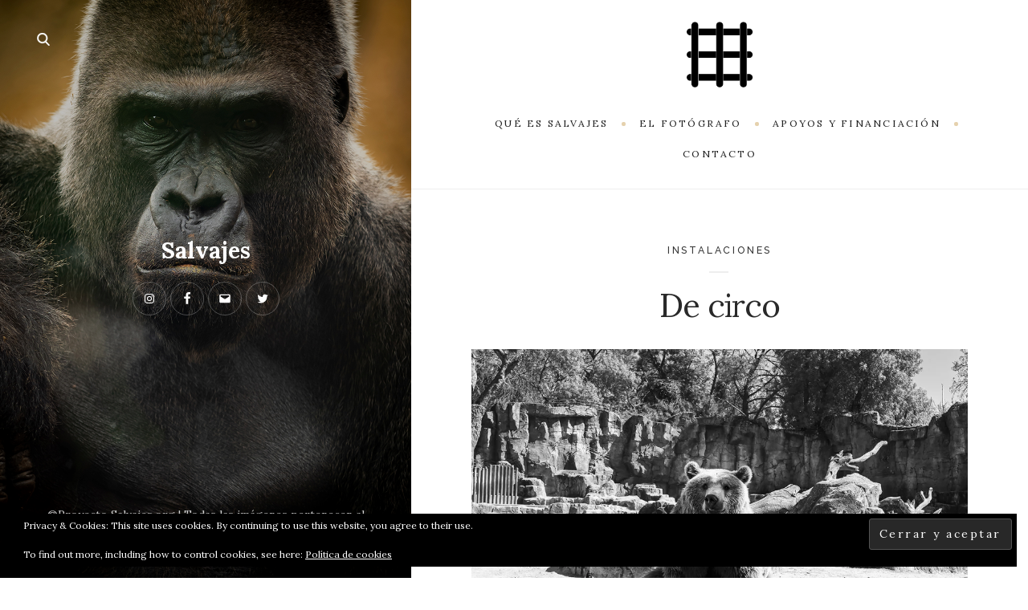

--- FILE ---
content_type: text/html; charset=UTF-8
request_url: https://www.salvajes.org/de-circo/
body_size: 15356
content:
<!DOCTYPE html>

<html lang="es">

<head>
	<meta charset="UTF-8">
	<meta name="viewport" content="width=device-width">
	<link rel="profile" href="http://gmpg.org/xfn/11">
	<link rel="pingback" href="https://www.salvajes.org/xmlrpc.php">
	<style id="jetpack-boost-critical-css">@media all{html{line-height:1.15;-webkit-text-size-adjust:100%}body{margin:0}main{display:block}h1{font-size:2em;margin:.67em 0}a{background-color:transparent}img{border-style:none}button,input{font-family:inherit;font-size:100%;line-height:1.15;margin:0}button,input{overflow:visible}button{text-transform:none}[type=submit],button{-webkit-appearance:button}[type=search]{-webkit-appearance:textfield;outline-offset:-2px}*{box-sizing:border-box}:after,:before{box-sizing:border-box}html{font-size:14px}body{color:#292929;background:#fff;line-height:1.8;font-size:1rem;font-family:Lora,Georgia,serif;height:100%;overflow:hidden;-webkit-font-smoothing:antialiased;-moz-osx-font-smoothing:grayscale}.preloader{position:fixed;top:0;bottom:0;left:0;right:0;background:#fff;z-index:1000;visibility:visible}.spinner{width:40px;height:40px;position:absolute;top:50%;left:50%;margin-top:-20px;margin-left:-20px}.double-bounce1,.double-bounce2{width:100%;height:100%;border-radius:50%;background-color:#c8ab77;opacity:.6;position:absolute;top:0;left:0}h1{color:#292929;text-rendering:optimizeLegibility}h1{font-size:2.375em;line-height:1.222222;letter-spacing:-.026315789em;margin:1.139721em 0 .379907em}p{margin:0 0 1.5em}ul{margin:0 0 1.8em 1.25em}ul{list-style:disc;padding:0}img{height:auto;max-width:100%;vertical-align:middle}.svg-icon{fill:currentColor;width:24px;height:24px}label{display:block;margin-bottom:.5em}button,input{background-color:#fafafa;border-radius:0;font-size:1rem;margin:0;max-width:100%;vertical-align:baseline}button,input{line-height:normal}input[type=search]{background-image:-webkit-linear-gradient(rgba(255,255,255,0),rgba(255,255,255,0));border:1px solid rgba(51,51,51,.08);color:#333;padding:1em}button,input[type=submit]{background-color:#cbb78f;border:none;color:#fff;font-family:Raleway,"Open Sans",sans-serif;text-transform:uppercase;letter-spacing:.178571em;font-size:.78571428rem;line-height:1.45454545;padding:1.36363636em 1.636363em 1.36363636em 1.772727em;vertical-align:top}input[type=search]{-webkit-appearance:textfield}input[type=search]::-webkit-search-cancel-button{-webkit-appearance:none}.search-form .search-wrap{position:relative}.search-form .search-field{display:block;width:100%;-webkit-appearance:none}.search-form .search-submit{position:absolute;top:50%;right:14px;margin-top:calc(1px - .875em);padding:0;background:0 0}.search-form .search-submit .svg-icon{fill:#b1b1b1;width:1.75em;height:1.75em}a{color:#333;text-decoration:none}.entry-content:after,.widget:after{content:"";display:table;clear:both}.sidebar{position:fixed;left:0;top:0;bottom:0;width:40%;background-color:#5f5f5f;background-size:cover;color:#ccc}.sidebar:before{display:none;content:"";background:#000;opacity:.5;position:absolute;top:0;left:0;right:0;bottom:0;z-index:1}.sidebar a{color:#fff}.sidebar-inner{position:relative;z-index:5;display:flex;flex-direction:column;height:100%;padding:8% 9%}.site-header{display:flex;flex-grow:1;flex-direction:column;align-items:center;justify-content:center}.site-header,.site-info{text-align:center;opacity:1;visibility:visible}.toggle-buttons{display:flex;align-items:center}.toggle-buttons .toggle{color:#fff}.toggle-buttons .search-toggle .svg-icon{width:16px;height:16px}.toggle-buttons .svg-icon{stroke:currentColor}.toggle{-moz-appearance:none;-webkit-appearance:none;color:inherit;font-family:inherit;position:relative;-webkit-touch-callout:none;text-align:inherit}button.toggle{background:0 0;border:none;box-shadow:none;border-radius:0;font-size:0;font-weight:400;letter-spacing:inherit;padding:0;text-transform:none}.top-nav ul{margin:0;padding:0;list-style:none}.site-identity{max-width:600px;width:100%;margin-left:auto;margin-right:auto}.site-identity>:last-child{margin:0}.site-title{font-size:2rem;line-height:1.35;font-weight:700;letter-spacing:0;margin:0 0 .357142em;color:#fff}.site-title+.social-menu-wrapper{margin:1.4285714em 0 0}.social-menu{list-style:none;margin:0;padding:0;display:flex;justify-content:center;margin:-5px 0 0-5px}.social-menu a{display:flex;justify-content:center;align-items:center;border:1px solid rgba(255,255,255,.25);margin:5px 0 0 5px;border-radius:100%;height:42px;width:42px}.social-menu .svg-icon{width:16px;height:16px;fill:#fff}.site-header>*,.site-info>*{margin-bottom:1.8em}.site-header>:last-child,.site-info>:last-child{margin-bottom:0}.top-nav{border-bottom:1px solid #eee;padding:1.75rem 5rem;background:#fff;text-transform:uppercase;letter-spacing:.181818em;font-size:.875em}.top-nav .nav-menu li{position:relative;margin:0}.top-nav .nav-menu{display:flex;justify-content:center;flex-wrap:wrap}.top-nav .nav-menu>li{display:flex;align-items:center}.top-nav .nav-menu>li>a{position:relative;display:inline-block;padding:.636363em 1.363636em;color:#222}.top-nav .nav-menu>li:after{content:"";display:block;width:5px;height:5px;background:#e5d1ad;border-radius:100%}.top-nav .nav-menu>:last-child:after{display:none}.top-nav-toggle{display:none}.top-nav .custom-logo-link img{max-width:7em}.has-secondary-logo .top-nav-header{display:flex}.site-content{background-color:#fff;margin-left:40%;overflow:hidden;word-wrap:break-word}.inner-box{padding:4.642857rem 5.357142rem}.content-area,.inner-box{border-bottom:1px solid #eee}.content-container{width:100%;max-width:750px;margin:0 auto}.entry-header{text-align:center;margin-bottom:2.142857em}.cat-links{position:relative;display:block;font-family:Raleway,"Open Sans",sans-serif;text-transform:uppercase;letter-spacing:.227272em;font-size:.875em;padding-bottom:1.2rem;margin-bottom:1.2rem}.cat-links:after{content:"";position:absolute;bottom:0;left:50%;width:2em;margin-left:-1.090909em;height:2px;background:#eee}.entry-title{font-size:2.875em;line-height:1.2;font-weight:400;margin:0 0 .35em;letter-spacing:-.0263157em}.post-thumbnail{display:block;margin-bottom:2.5em;text-align:center}.post-thumbnail img{display:block;margin:0 auto}.entry-content{font-size:1.1875em}.widget{margin:0 0 2.5em;line-height:1.7}.widget-area>:last-child{margin:0}.screen-reader-text{border:0;clip:rect(1px,1px,1px,1px);clip-path:inset(50%);height:1px;margin:-1px;overflow:hidden;padding:0;position:absolute!important;width:1px;word-wrap:normal!important}.search-modal{position:absolute;z-index:99;top:0;left:0;width:100%;height:100%;background-color:rgba(0,0,0,.5);display:flex;align-items:center;justify-content:center;visibility:hidden;opacity:0}.search-modal-inner{max-width:70%;width:100%}.search-modal .search-wrap{max-width:900px;width:100%;margin-left:auto;margin-right:auto}.search-modal .search-field{font-size:1.6em;border:none;border-bottom:1px solid rgba(255,255,255,.15);background-color:transparent;padding:.5em 0;color:#fff}.search-modal .search-field::placeholder{color:#aaa;font-style:italic}.search-modal .search-submit .svg-icon{fill:#bbb}.search-untoggle{display:flex;justify-content:center;align-items:center;position:absolute;top:40px;right:50px;font-size:1em;width:2.6em;height:2.6em;border:1px solid rgba(255,255,255,.2);border-radius:100%}.search-untoggle .svg-icon{width:1.2em;height:1.2em;fill:#bbb}@media (min-width:1600px){html{font-size:16px}.toggle-buttons .search-toggle .svg-icon{width:19px;height:19px}.social-menu a{height:48px;width:48px}.social-menu .svg-icon{width:18px;height:18px}.inner-box{padding-top:5.5rem;padding-bottom:5.5rem}}@media (min-width:1920px){html{font-size:17px}.social-menu a{height:51px;width:51px}.social-menu .svg-icon{width:20px;height:20px}.content-container{max-width:800px}.top-nav .nav-menu li{font-size:.82352941rem}}@media (min-width:2500px){html{font-size:22px}.site-identity{max-width:800px}.social-menu a{height:66px;width:66px}.social-menu .svg-icon{width:24px;height:24px}.content-container{max-width:1050px}.top-nav .nav-menu>li>a:after{right:-3px;margin-top:-3px;width:6px;height:6px}}@media (min-width:1200px) and (max-width:1599px){.content-container{max-width:670px}}@media (min-width:992px) and (max-width:1199px){html{font-size:14px}.social-menu a{height:36px;width:36px}.social-menu .svg-icon{width:14px;height:14px}.top-nav .nav-menu>li>a:after{right:-2px;margin-top:-2px;width:4px;height:4px}.content-container{max-width:570px}}@media (min-width:992px){.top-nav .nav-menu{display:flex!important}.secondary-logo-center .top-nav-header{justify-content:center}.secondary-logo-center .custom-logo-link img{margin-bottom:2em}.sticky-nav .top-nav{position:fixed;top:0;left:40%;right:0;z-index:20}.sticky-nav .site-content{padding-top:5.928571em}}@media (max-width:991px){.site{overflow:hidden}.wrapper{position:relative;z-index:10}.sidebar{position:relative;top:0;width:100%}.sidebar-inner{display:block;height:auto;padding:5% 7%}.site-header{display:block;margin:3em 0}.top-nav-toggle{display:flex;justify-content:center;color:#333;text-align:center}.top-nav-toggle .top-nav-toggle-inner{display:flex;align-items:center}.top-nav-toggle .svg-icon{width:1.2em;height:1.2em;margin-left:2px}.top-nav{padding:0;border:none}.top-nav-header{border-bottom:1px solid #eee;padding:2em}.secondary-logo-center .top-nav-header{align-items:center;flex-direction:column}.top-nav .nav-menu{position:static;background:#fff;text-align:left;z-index:50;box-shadow:0 2px 1px 0 rgba(0,0,0,.08);display:none}.top-nav .nav-menu li{border-bottom:1px solid #eee}.top-nav .nav-menu li:last-child{border-bottom:none}.top-nav .nav-menu>li>a{display:block;padding:1.363636em 2.727272em;color:#333}.top-nav .nav-menu a>span{position:relative;padding-left:15px}.top-nav .nav-menu a>span:before{content:"";position:absolute;left:0;top:50%;margin-top:-2px;width:4px;height:4px;background:#ddd;border-radius:100%}.top-nav .nav-menu>li{display:block}.top-nav .nav-menu>li:after{display:none}.sticky-nav .site-content{padding-top:0!important}.site-content{margin-left:0}.secondary-logo-center .custom-logo-link img{margin-bottom:2em}.secondary-logo-center .top-nav-toggle{width:100%}}@media (max-width:767px){html{font-size:14px}.search-untoggle{top:20px;right:30px}}@media (max-width:480px){.inner-box{padding-left:3rem;padding-right:3rem}}}@media all{@charset "UTF-8";.widget_eu_cookie_law_widget{border:none;bottom:1em;left:1em;margin:0;padding:0;position:fixed;right:1em;width:auto;z-index:50001}#eu-cookie-law{background-color:#fff;border:1px solid #dedede;color:#2e4467;font-size:12px;line-height:1.5;overflow:hidden;padding:6px 6px 6px 15px;position:relative}#eu-cookie-law a{color:inherit;text-decoration:underline}#eu-cookie-law.negative{background-color:#000;border:none;color:#fff}#eu-cookie-law form{margin-bottom:0;position:static}#eu-cookie-law input{background:#f3f3f3;border:1px solid #dedede;border-radius:4px;-moz-border-radius:3px;-webkit-border-radius:3px;color:#2e4453;display:inline;float:right;font-family:inherit;font-size:14px;font-weight:inherit;line-height:inherit;margin:0 0 0 5%;padding:8px 12px;position:static;text-transform:none}#eu-cookie-law.negative input{background:#282828;border-color:#535353;color:#fff}@media (max-width:600px){#eu-cookie-law{padding-bottom:55px}#eu-cookie-law input.accept{bottom:8px;position:absolute;right:8px}}.screen-reader-text{clip:rect(1px,1px,1px,1px);word-wrap:normal!important;border:0;-webkit-clip-path:inset(50%);clip-path:inset(50%);height:1px;margin:-1px;overflow:hidden;padding:0;position:absolute!important;width:1px}}@media all{@charset "UTF-8";ul{box-sizing:border-box}.screen-reader-text{clip:rect(1px,1px,1px,1px);word-wrap:normal!important;border:0;-webkit-clip-path:inset(50%);clip-path:inset(50%);height:1px;margin:-1px;overflow:hidden;padding:0;position:absolute;width:1px}}</style><meta name='robots' content='index, follow, max-image-preview:large, max-snippet:-1, max-video-preview:-1' />
	<style>img:is([sizes="auto" i], [sizes^="auto," i]) { contain-intrinsic-size: 3000px 1500px }</style>
	<!-- Jetpack Site Verification Tags -->
<meta name="google-site-verification" content="xcC3aPR4QxbplXJgSiXnfVPed1Ye45TTonVH3_zz3wY" />

	<!-- This site is optimized with the Yoast SEO plugin v26.8 - https://yoast.com/product/yoast-seo-wordpress/ -->
	<title>De circo - Salvajes</title>
	<link rel="canonical" href="https://www.salvajes.org/de-circo/" />
	<meta property="og:locale" content="es_ES" />
	<meta property="og:type" content="article" />
	<meta property="og:title" content="De circo - Salvajes" />
	<meta property="og:description" content="Apenas quedan un par de ejemplares de oso pardo en el zoológico de Madrid. Ambos sobreviven en unas instalaciones obsoletas desde hace muchos años, construidas..." />
	<meta property="og:url" content="https://www.salvajes.org/de-circo/" />
	<meta property="og:site_name" content="Salvajes" />
	<meta property="article:published_time" content="2023-07-06T10:03:07+00:00" />
	<meta property="article:modified_time" content="2023-07-06T10:03:09+00:00" />
	<meta property="og:image" content="https://www.salvajes.org/wp-content/uploads/2023/07/1990316.jpg" />
	<meta property="og:image:width" content="1280" />
	<meta property="og:image:height" content="961" />
	<meta property="og:image:type" content="image/jpeg" />
	<meta name="author" content="admin" />
	<meta name="twitter:card" content="summary_large_image" />
	<meta name="twitter:label1" content="Escrito por" />
	<meta name="twitter:data1" content="admin" />
	<meta name="twitter:label2" content="Tiempo de lectura" />
	<meta name="twitter:data2" content="1 minuto" />
	<script type="application/ld+json" class="yoast-schema-graph">{"@context":"https://schema.org","@graph":[{"@type":"Article","@id":"https://www.salvajes.org/de-circo/#article","isPartOf":{"@id":"https://www.salvajes.org/de-circo/"},"author":{"name":"admin","@id":"https://www.salvajes.org/#/schema/person/a2447b39ff819b4e22223719b69ffaa4"},"headline":"De circo","datePublished":"2023-07-06T10:03:07+00:00","dateModified":"2023-07-06T10:03:09+00:00","mainEntityOfPage":{"@id":"https://www.salvajes.org/de-circo/"},"wordCount":124,"publisher":{"@id":"https://www.salvajes.org/#/schema/person/a2447b39ff819b4e22223719b69ffaa4"},"image":{"@id":"https://www.salvajes.org/de-circo/#primaryimage"},"thumbnailUrl":"https://i0.wp.com/www.salvajes.org/wp-content/uploads/2023/07/1990316.jpg?fit=1280%2C961&ssl=1","articleSection":["Instalaciones"],"inLanguage":"es"},{"@type":"WebPage","@id":"https://www.salvajes.org/de-circo/","url":"https://www.salvajes.org/de-circo/","name":"De circo - Salvajes","isPartOf":{"@id":"https://www.salvajes.org/#website"},"primaryImageOfPage":{"@id":"https://www.salvajes.org/de-circo/#primaryimage"},"image":{"@id":"https://www.salvajes.org/de-circo/#primaryimage"},"thumbnailUrl":"https://i0.wp.com/www.salvajes.org/wp-content/uploads/2023/07/1990316.jpg?fit=1280%2C961&ssl=1","datePublished":"2023-07-06T10:03:07+00:00","dateModified":"2023-07-06T10:03:09+00:00","breadcrumb":{"@id":"https://www.salvajes.org/de-circo/#breadcrumb"},"inLanguage":"es","potentialAction":[{"@type":"ReadAction","target":["https://www.salvajes.org/de-circo/"]}]},{"@type":"ImageObject","inLanguage":"es","@id":"https://www.salvajes.org/de-circo/#primaryimage","url":"https://i0.wp.com/www.salvajes.org/wp-content/uploads/2023/07/1990316.jpg?fit=1280%2C961&ssl=1","contentUrl":"https://i0.wp.com/www.salvajes.org/wp-content/uploads/2023/07/1990316.jpg?fit=1280%2C961&ssl=1","width":1280,"height":961},{"@type":"BreadcrumbList","@id":"https://www.salvajes.org/de-circo/#breadcrumb","itemListElement":[{"@type":"ListItem","position":1,"name":"Portada","item":"https://www.salvajes.org/"},{"@type":"ListItem","position":2,"name":"De circo"}]},{"@type":"WebSite","@id":"https://www.salvajes.org/#website","url":"https://www.salvajes.org/","name":"Salvajes","description":"El lado equivocado de la reja","publisher":{"@id":"https://www.salvajes.org/#/schema/person/a2447b39ff819b4e22223719b69ffaa4"},"potentialAction":[{"@type":"SearchAction","target":{"@type":"EntryPoint","urlTemplate":"https://www.salvajes.org/?s={search_term_string}"},"query-input":{"@type":"PropertyValueSpecification","valueRequired":true,"valueName":"search_term_string"}}],"inLanguage":"es"},{"@type":["Person","Organization"],"@id":"https://www.salvajes.org/#/schema/person/a2447b39ff819b4e22223719b69ffaa4","name":"admin","image":{"@type":"ImageObject","inLanguage":"es","@id":"https://www.salvajes.org/#/schema/person/image/","url":"https://i0.wp.com/www.salvajes.org/wp-content/uploads/2023/06/cropped-logo.png?fit=1013%2C1021&ssl=1","contentUrl":"https://i0.wp.com/www.salvajes.org/wp-content/uploads/2023/06/cropped-logo.png?fit=1013%2C1021&ssl=1","width":1013,"height":1021,"caption":"admin"},"logo":{"@id":"https://www.salvajes.org/#/schema/person/image/"},"sameAs":["https://www.salvajes.org"],"url":"https://www.salvajes.org/author/admin/"}]}</script>
	<!-- / Yoast SEO plugin. -->


<link rel='dns-prefetch' href='//stats.wp.com' />
<link rel='dns-prefetch' href='//fonts.googleapis.com' />
<link rel='preconnect' href='//i0.wp.com' />
<link rel='preconnect' href='//c0.wp.com' />
<link rel="alternate" type="application/rss+xml" title="Salvajes &raquo; Feed" href="https://www.salvajes.org/feed/" />
<link rel="alternate" type="application/rss+xml" title="Salvajes &raquo; Feed de los comentarios" href="https://www.salvajes.org/comments/feed/" />
<script type="text/javascript">
/* <![CDATA[ */
window._wpemojiSettings = {"baseUrl":"https:\/\/s.w.org\/images\/core\/emoji\/15.0.3\/72x72\/","ext":".png","svgUrl":"https:\/\/s.w.org\/images\/core\/emoji\/15.0.3\/svg\/","svgExt":".svg","source":{"concatemoji":"https:\/\/www.salvajes.org\/wp-includes\/js\/wp-emoji-release.min.js?ver=6.7.4"}};
/*! This file is auto-generated */
!function(i,n){var o,s,e;function c(e){try{var t={supportTests:e,timestamp:(new Date).valueOf()};sessionStorage.setItem(o,JSON.stringify(t))}catch(e){}}function p(e,t,n){e.clearRect(0,0,e.canvas.width,e.canvas.height),e.fillText(t,0,0);var t=new Uint32Array(e.getImageData(0,0,e.canvas.width,e.canvas.height).data),r=(e.clearRect(0,0,e.canvas.width,e.canvas.height),e.fillText(n,0,0),new Uint32Array(e.getImageData(0,0,e.canvas.width,e.canvas.height).data));return t.every(function(e,t){return e===r[t]})}function u(e,t,n){switch(t){case"flag":return n(e,"\ud83c\udff3\ufe0f\u200d\u26a7\ufe0f","\ud83c\udff3\ufe0f\u200b\u26a7\ufe0f")?!1:!n(e,"\ud83c\uddfa\ud83c\uddf3","\ud83c\uddfa\u200b\ud83c\uddf3")&&!n(e,"\ud83c\udff4\udb40\udc67\udb40\udc62\udb40\udc65\udb40\udc6e\udb40\udc67\udb40\udc7f","\ud83c\udff4\u200b\udb40\udc67\u200b\udb40\udc62\u200b\udb40\udc65\u200b\udb40\udc6e\u200b\udb40\udc67\u200b\udb40\udc7f");case"emoji":return!n(e,"\ud83d\udc26\u200d\u2b1b","\ud83d\udc26\u200b\u2b1b")}return!1}function f(e,t,n){var r="undefined"!=typeof WorkerGlobalScope&&self instanceof WorkerGlobalScope?new OffscreenCanvas(300,150):i.createElement("canvas"),a=r.getContext("2d",{willReadFrequently:!0}),o=(a.textBaseline="top",a.font="600 32px Arial",{});return e.forEach(function(e){o[e]=t(a,e,n)}),o}function t(e){var t=i.createElement("script");t.src=e,t.defer=!0,i.head.appendChild(t)}"undefined"!=typeof Promise&&(o="wpEmojiSettingsSupports",s=["flag","emoji"],n.supports={everything:!0,everythingExceptFlag:!0},e=new Promise(function(e){i.addEventListener("DOMContentLoaded",e,{once:!0})}),new Promise(function(t){var n=function(){try{var e=JSON.parse(sessionStorage.getItem(o));if("object"==typeof e&&"number"==typeof e.timestamp&&(new Date).valueOf()<e.timestamp+604800&&"object"==typeof e.supportTests)return e.supportTests}catch(e){}return null}();if(!n){if("undefined"!=typeof Worker&&"undefined"!=typeof OffscreenCanvas&&"undefined"!=typeof URL&&URL.createObjectURL&&"undefined"!=typeof Blob)try{var e="postMessage("+f.toString()+"("+[JSON.stringify(s),u.toString(),p.toString()].join(",")+"));",r=new Blob([e],{type:"text/javascript"}),a=new Worker(URL.createObjectURL(r),{name:"wpTestEmojiSupports"});return void(a.onmessage=function(e){c(n=e.data),a.terminate(),t(n)})}catch(e){}c(n=f(s,u,p))}t(n)}).then(function(e){for(var t in e)n.supports[t]=e[t],n.supports.everything=n.supports.everything&&n.supports[t],"flag"!==t&&(n.supports.everythingExceptFlag=n.supports.everythingExceptFlag&&n.supports[t]);n.supports.everythingExceptFlag=n.supports.everythingExceptFlag&&!n.supports.flag,n.DOMReady=!1,n.readyCallback=function(){n.DOMReady=!0}}).then(function(){return e}).then(function(){var e;n.supports.everything||(n.readyCallback(),(e=n.source||{}).concatemoji?t(e.concatemoji):e.wpemoji&&e.twemoji&&(t(e.twemoji),t(e.wpemoji)))}))}((window,document),window._wpemojiSettings);
/* ]]> */
</script>
<noscript><link rel='stylesheet' id='sbi_styles-css' href='https://www.salvajes.org/wp-content/plugins/instagram-feed/css/sbi-styles.min.css?ver=6.10.0' type='text/css' media='all' />
</noscript><link data-media="all" onload="this.media=this.dataset.media; delete this.dataset.media; this.removeAttribute( &#039;onload&#039; );" rel='stylesheet' id='sbi_styles-css' href='https://www.salvajes.org/wp-content/plugins/instagram-feed/css/sbi-styles.min.css?ver=6.10.0' type='text/css' media="not all" />
<style id='wp-emoji-styles-inline-css' type='text/css'>

	img.wp-smiley, img.emoji {
		display: inline !important;
		border: none !important;
		box-shadow: none !important;
		height: 1em !important;
		width: 1em !important;
		margin: 0 0.07em !important;
		vertical-align: -0.1em !important;
		background: none !important;
		padding: 0 !important;
	}
</style>
<noscript><link rel='stylesheet' id='wp-block-library-css' href='https://c0.wp.com/c/6.7.4/wp-includes/css/dist/block-library/style.min.css' type='text/css' media='all' />
</noscript><link data-media="all" onload="this.media=this.dataset.media; delete this.dataset.media; this.removeAttribute( &#039;onload&#039; );" rel='stylesheet' id='wp-block-library-css' href='https://c0.wp.com/c/6.7.4/wp-includes/css/dist/block-library/style.min.css' type='text/css' media="not all" />
<style id='wp-block-library-theme-inline-css' type='text/css'>
.wp-block-audio :where(figcaption){color:#555;font-size:13px;text-align:center}.is-dark-theme .wp-block-audio :where(figcaption){color:#ffffffa6}.wp-block-audio{margin:0 0 1em}.wp-block-code{border:1px solid #ccc;border-radius:4px;font-family:Menlo,Consolas,monaco,monospace;padding:.8em 1em}.wp-block-embed :where(figcaption){color:#555;font-size:13px;text-align:center}.is-dark-theme .wp-block-embed :where(figcaption){color:#ffffffa6}.wp-block-embed{margin:0 0 1em}.blocks-gallery-caption{color:#555;font-size:13px;text-align:center}.is-dark-theme .blocks-gallery-caption{color:#ffffffa6}:root :where(.wp-block-image figcaption){color:#555;font-size:13px;text-align:center}.is-dark-theme :root :where(.wp-block-image figcaption){color:#ffffffa6}.wp-block-image{margin:0 0 1em}.wp-block-pullquote{border-bottom:4px solid;border-top:4px solid;color:currentColor;margin-bottom:1.75em}.wp-block-pullquote cite,.wp-block-pullquote footer,.wp-block-pullquote__citation{color:currentColor;font-size:.8125em;font-style:normal;text-transform:uppercase}.wp-block-quote{border-left:.25em solid;margin:0 0 1.75em;padding-left:1em}.wp-block-quote cite,.wp-block-quote footer{color:currentColor;font-size:.8125em;font-style:normal;position:relative}.wp-block-quote:where(.has-text-align-right){border-left:none;border-right:.25em solid;padding-left:0;padding-right:1em}.wp-block-quote:where(.has-text-align-center){border:none;padding-left:0}.wp-block-quote.is-large,.wp-block-quote.is-style-large,.wp-block-quote:where(.is-style-plain){border:none}.wp-block-search .wp-block-search__label{font-weight:700}.wp-block-search__button{border:1px solid #ccc;padding:.375em .625em}:where(.wp-block-group.has-background){padding:1.25em 2.375em}.wp-block-separator.has-css-opacity{opacity:.4}.wp-block-separator{border:none;border-bottom:2px solid;margin-left:auto;margin-right:auto}.wp-block-separator.has-alpha-channel-opacity{opacity:1}.wp-block-separator:not(.is-style-wide):not(.is-style-dots){width:100px}.wp-block-separator.has-background:not(.is-style-dots){border-bottom:none;height:1px}.wp-block-separator.has-background:not(.is-style-wide):not(.is-style-dots){height:2px}.wp-block-table{margin:0 0 1em}.wp-block-table td,.wp-block-table th{word-break:normal}.wp-block-table :where(figcaption){color:#555;font-size:13px;text-align:center}.is-dark-theme .wp-block-table :where(figcaption){color:#ffffffa6}.wp-block-video :where(figcaption){color:#555;font-size:13px;text-align:center}.is-dark-theme .wp-block-video :where(figcaption){color:#ffffffa6}.wp-block-video{margin:0 0 1em}:root :where(.wp-block-template-part.has-background){margin-bottom:0;margin-top:0;padding:1.25em 2.375em}
</style>
<noscript><link rel='stylesheet' id='mediaelement-css' href='https://c0.wp.com/c/6.7.4/wp-includes/js/mediaelement/mediaelementplayer-legacy.min.css' type='text/css' media='all' />
</noscript><link data-media="all" onload="this.media=this.dataset.media; delete this.dataset.media; this.removeAttribute( &#039;onload&#039; );" rel='stylesheet' id='mediaelement-css' href='https://c0.wp.com/c/6.7.4/wp-includes/js/mediaelement/mediaelementplayer-legacy.min.css' type='text/css' media="not all" />
<noscript><link rel='stylesheet' id='wp-mediaelement-css' href='https://c0.wp.com/c/6.7.4/wp-includes/js/mediaelement/wp-mediaelement.min.css' type='text/css' media='all' />
</noscript><link data-media="all" onload="this.media=this.dataset.media; delete this.dataset.media; this.removeAttribute( &#039;onload&#039; );" rel='stylesheet' id='wp-mediaelement-css' href='https://c0.wp.com/c/6.7.4/wp-includes/js/mediaelement/wp-mediaelement.min.css' type='text/css' media="not all" />
<style id='jetpack-sharing-buttons-style-inline-css' type='text/css'>
.jetpack-sharing-buttons__services-list{display:flex;flex-direction:row;flex-wrap:wrap;gap:0;list-style-type:none;margin:5px;padding:0}.jetpack-sharing-buttons__services-list.has-small-icon-size{font-size:12px}.jetpack-sharing-buttons__services-list.has-normal-icon-size{font-size:16px}.jetpack-sharing-buttons__services-list.has-large-icon-size{font-size:24px}.jetpack-sharing-buttons__services-list.has-huge-icon-size{font-size:36px}@media print{.jetpack-sharing-buttons__services-list{display:none!important}}.editor-styles-wrapper .wp-block-jetpack-sharing-buttons{gap:0;padding-inline-start:0}ul.jetpack-sharing-buttons__services-list.has-background{padding:1.25em 2.375em}
</style>
<style id='classic-theme-styles-inline-css' type='text/css'>
/*! This file is auto-generated */
.wp-block-button__link{color:#fff;background-color:#32373c;border-radius:9999px;box-shadow:none;text-decoration:none;padding:calc(.667em + 2px) calc(1.333em + 2px);font-size:1.125em}.wp-block-file__button{background:#32373c;color:#fff;text-decoration:none}
</style>
<style id='global-styles-inline-css' type='text/css'>
:root{--wp--preset--aspect-ratio--square: 1;--wp--preset--aspect-ratio--4-3: 4/3;--wp--preset--aspect-ratio--3-4: 3/4;--wp--preset--aspect-ratio--3-2: 3/2;--wp--preset--aspect-ratio--2-3: 2/3;--wp--preset--aspect-ratio--16-9: 16/9;--wp--preset--aspect-ratio--9-16: 9/16;--wp--preset--color--black: #000000;--wp--preset--color--cyan-bluish-gray: #abb8c3;--wp--preset--color--white: #fff;--wp--preset--color--pale-pink: #f78da7;--wp--preset--color--vivid-red: #cf2e2e;--wp--preset--color--luminous-vivid-orange: #ff6900;--wp--preset--color--luminous-vivid-amber: #fcb900;--wp--preset--color--light-green-cyan: #7bdcb5;--wp--preset--color--vivid-green-cyan: #00d084;--wp--preset--color--pale-cyan-blue: #8ed1fc;--wp--preset--color--vivid-cyan-blue: #0693e3;--wp--preset--color--vivid-purple: #9b51e0;--wp--preset--color--brown: #cbb78f;--wp--preset--color--dark: #4a4a4a;--wp--preset--color--light-gray: #f5f5f5;--wp--preset--gradient--vivid-cyan-blue-to-vivid-purple: linear-gradient(135deg,rgba(6,147,227,1) 0%,rgb(155,81,224) 100%);--wp--preset--gradient--light-green-cyan-to-vivid-green-cyan: linear-gradient(135deg,rgb(122,220,180) 0%,rgb(0,208,130) 100%);--wp--preset--gradient--luminous-vivid-amber-to-luminous-vivid-orange: linear-gradient(135deg,rgba(252,185,0,1) 0%,rgba(255,105,0,1) 100%);--wp--preset--gradient--luminous-vivid-orange-to-vivid-red: linear-gradient(135deg,rgba(255,105,0,1) 0%,rgb(207,46,46) 100%);--wp--preset--gradient--very-light-gray-to-cyan-bluish-gray: linear-gradient(135deg,rgb(238,238,238) 0%,rgb(169,184,195) 100%);--wp--preset--gradient--cool-to-warm-spectrum: linear-gradient(135deg,rgb(74,234,220) 0%,rgb(151,120,209) 20%,rgb(207,42,186) 40%,rgb(238,44,130) 60%,rgb(251,105,98) 80%,rgb(254,248,76) 100%);--wp--preset--gradient--blush-light-purple: linear-gradient(135deg,rgb(255,206,236) 0%,rgb(152,150,240) 100%);--wp--preset--gradient--blush-bordeaux: linear-gradient(135deg,rgb(254,205,165) 0%,rgb(254,45,45) 50%,rgb(107,0,62) 100%);--wp--preset--gradient--luminous-dusk: linear-gradient(135deg,rgb(255,203,112) 0%,rgb(199,81,192) 50%,rgb(65,88,208) 100%);--wp--preset--gradient--pale-ocean: linear-gradient(135deg,rgb(255,245,203) 0%,rgb(182,227,212) 50%,rgb(51,167,181) 100%);--wp--preset--gradient--electric-grass: linear-gradient(135deg,rgb(202,248,128) 0%,rgb(113,206,126) 100%);--wp--preset--gradient--midnight: linear-gradient(135deg,rgb(2,3,129) 0%,rgb(40,116,252) 100%);--wp--preset--font-size--small: 13px;--wp--preset--font-size--medium: 20px;--wp--preset--font-size--large: 36px;--wp--preset--font-size--x-large: 42px;--wp--preset--spacing--20: 0.44rem;--wp--preset--spacing--30: 0.67rem;--wp--preset--spacing--40: 1rem;--wp--preset--spacing--50: 1.5rem;--wp--preset--spacing--60: 2.25rem;--wp--preset--spacing--70: 3.38rem;--wp--preset--spacing--80: 5.06rem;--wp--preset--shadow--natural: 6px 6px 9px rgba(0, 0, 0, 0.2);--wp--preset--shadow--deep: 12px 12px 50px rgba(0, 0, 0, 0.4);--wp--preset--shadow--sharp: 6px 6px 0px rgba(0, 0, 0, 0.2);--wp--preset--shadow--outlined: 6px 6px 0px -3px rgba(255, 255, 255, 1), 6px 6px rgba(0, 0, 0, 1);--wp--preset--shadow--crisp: 6px 6px 0px rgba(0, 0, 0, 1);}:where(.is-layout-flex){gap: 0.5em;}:where(.is-layout-grid){gap: 0.5em;}body .is-layout-flex{display: flex;}.is-layout-flex{flex-wrap: wrap;align-items: center;}.is-layout-flex > :is(*, div){margin: 0;}body .is-layout-grid{display: grid;}.is-layout-grid > :is(*, div){margin: 0;}:where(.wp-block-columns.is-layout-flex){gap: 2em;}:where(.wp-block-columns.is-layout-grid){gap: 2em;}:where(.wp-block-post-template.is-layout-flex){gap: 1.25em;}:where(.wp-block-post-template.is-layout-grid){gap: 1.25em;}.has-black-color{color: var(--wp--preset--color--black) !important;}.has-cyan-bluish-gray-color{color: var(--wp--preset--color--cyan-bluish-gray) !important;}.has-white-color{color: var(--wp--preset--color--white) !important;}.has-pale-pink-color{color: var(--wp--preset--color--pale-pink) !important;}.has-vivid-red-color{color: var(--wp--preset--color--vivid-red) !important;}.has-luminous-vivid-orange-color{color: var(--wp--preset--color--luminous-vivid-orange) !important;}.has-luminous-vivid-amber-color{color: var(--wp--preset--color--luminous-vivid-amber) !important;}.has-light-green-cyan-color{color: var(--wp--preset--color--light-green-cyan) !important;}.has-vivid-green-cyan-color{color: var(--wp--preset--color--vivid-green-cyan) !important;}.has-pale-cyan-blue-color{color: var(--wp--preset--color--pale-cyan-blue) !important;}.has-vivid-cyan-blue-color{color: var(--wp--preset--color--vivid-cyan-blue) !important;}.has-vivid-purple-color{color: var(--wp--preset--color--vivid-purple) !important;}.has-black-background-color{background-color: var(--wp--preset--color--black) !important;}.has-cyan-bluish-gray-background-color{background-color: var(--wp--preset--color--cyan-bluish-gray) !important;}.has-white-background-color{background-color: var(--wp--preset--color--white) !important;}.has-pale-pink-background-color{background-color: var(--wp--preset--color--pale-pink) !important;}.has-vivid-red-background-color{background-color: var(--wp--preset--color--vivid-red) !important;}.has-luminous-vivid-orange-background-color{background-color: var(--wp--preset--color--luminous-vivid-orange) !important;}.has-luminous-vivid-amber-background-color{background-color: var(--wp--preset--color--luminous-vivid-amber) !important;}.has-light-green-cyan-background-color{background-color: var(--wp--preset--color--light-green-cyan) !important;}.has-vivid-green-cyan-background-color{background-color: var(--wp--preset--color--vivid-green-cyan) !important;}.has-pale-cyan-blue-background-color{background-color: var(--wp--preset--color--pale-cyan-blue) !important;}.has-vivid-cyan-blue-background-color{background-color: var(--wp--preset--color--vivid-cyan-blue) !important;}.has-vivid-purple-background-color{background-color: var(--wp--preset--color--vivid-purple) !important;}.has-black-border-color{border-color: var(--wp--preset--color--black) !important;}.has-cyan-bluish-gray-border-color{border-color: var(--wp--preset--color--cyan-bluish-gray) !important;}.has-white-border-color{border-color: var(--wp--preset--color--white) !important;}.has-pale-pink-border-color{border-color: var(--wp--preset--color--pale-pink) !important;}.has-vivid-red-border-color{border-color: var(--wp--preset--color--vivid-red) !important;}.has-luminous-vivid-orange-border-color{border-color: var(--wp--preset--color--luminous-vivid-orange) !important;}.has-luminous-vivid-amber-border-color{border-color: var(--wp--preset--color--luminous-vivid-amber) !important;}.has-light-green-cyan-border-color{border-color: var(--wp--preset--color--light-green-cyan) !important;}.has-vivid-green-cyan-border-color{border-color: var(--wp--preset--color--vivid-green-cyan) !important;}.has-pale-cyan-blue-border-color{border-color: var(--wp--preset--color--pale-cyan-blue) !important;}.has-vivid-cyan-blue-border-color{border-color: var(--wp--preset--color--vivid-cyan-blue) !important;}.has-vivid-purple-border-color{border-color: var(--wp--preset--color--vivid-purple) !important;}.has-vivid-cyan-blue-to-vivid-purple-gradient-background{background: var(--wp--preset--gradient--vivid-cyan-blue-to-vivid-purple) !important;}.has-light-green-cyan-to-vivid-green-cyan-gradient-background{background: var(--wp--preset--gradient--light-green-cyan-to-vivid-green-cyan) !important;}.has-luminous-vivid-amber-to-luminous-vivid-orange-gradient-background{background: var(--wp--preset--gradient--luminous-vivid-amber-to-luminous-vivid-orange) !important;}.has-luminous-vivid-orange-to-vivid-red-gradient-background{background: var(--wp--preset--gradient--luminous-vivid-orange-to-vivid-red) !important;}.has-very-light-gray-to-cyan-bluish-gray-gradient-background{background: var(--wp--preset--gradient--very-light-gray-to-cyan-bluish-gray) !important;}.has-cool-to-warm-spectrum-gradient-background{background: var(--wp--preset--gradient--cool-to-warm-spectrum) !important;}.has-blush-light-purple-gradient-background{background: var(--wp--preset--gradient--blush-light-purple) !important;}.has-blush-bordeaux-gradient-background{background: var(--wp--preset--gradient--blush-bordeaux) !important;}.has-luminous-dusk-gradient-background{background: var(--wp--preset--gradient--luminous-dusk) !important;}.has-pale-ocean-gradient-background{background: var(--wp--preset--gradient--pale-ocean) !important;}.has-electric-grass-gradient-background{background: var(--wp--preset--gradient--electric-grass) !important;}.has-midnight-gradient-background{background: var(--wp--preset--gradient--midnight) !important;}.has-small-font-size{font-size: var(--wp--preset--font-size--small) !important;}.has-medium-font-size{font-size: var(--wp--preset--font-size--medium) !important;}.has-large-font-size{font-size: var(--wp--preset--font-size--large) !important;}.has-x-large-font-size{font-size: var(--wp--preset--font-size--x-large) !important;}
:where(.wp-block-post-template.is-layout-flex){gap: 1.25em;}:where(.wp-block-post-template.is-layout-grid){gap: 1.25em;}
:where(.wp-block-columns.is-layout-flex){gap: 2em;}:where(.wp-block-columns.is-layout-grid){gap: 2em;}
:root :where(.wp-block-pullquote){font-size: 1.5em;line-height: 1.6;}
</style>
<noscript><link rel='stylesheet' id='contact-form-7-css' href='https://www.salvajes.org/wp-content/plugins/contact-form-7/includes/css/styles.css?ver=6.1.4' type='text/css' media='all' />
</noscript><link data-media="all" onload="this.media=this.dataset.media; delete this.dataset.media; this.removeAttribute( &#039;onload&#039; );" rel='stylesheet' id='contact-form-7-css' href='https://www.salvajes.org/wp-content/plugins/contact-form-7/includes/css/styles.css?ver=6.1.4' type='text/css' media="not all" />
<noscript><link rel='stylesheet' id='wild-book-google-fonts-css' href='//fonts.googleapis.com/css2?family=Lora:ital,wght@0,400;0,700;1,400;1,700&#038;family=Raleway:wght@500;600&#038;display=swap' type='text/css' media='all' />
</noscript><link data-media="all" onload="this.media=this.dataset.media; delete this.dataset.media; this.removeAttribute( &#039;onload&#039; );" rel='stylesheet' id='wild-book-google-fonts-css' href='//fonts.googleapis.com/css2?family=Lora:ital,wght@0,400;0,700;1,400;1,700&#038;family=Raleway:wght@500;600&#038;display=swap' type='text/css' media="not all" />
<noscript><link rel='stylesheet' id='wild-book-style-css' href='https://www.salvajes.org/wp-content/themes/wildbook/style.css?ver=1.9.7' type='text/css' media='all' />
</noscript><link data-media="all" onload="this.media=this.dataset.media; delete this.dataset.media; this.removeAttribute( &#039;onload&#039; );" rel='stylesheet' id='wild-book-style-css' href='https://www.salvajes.org/wp-content/themes/wildbook/style.css?ver=1.9.7' type='text/css' media="not all" />
<style id='wild-book-style-inline-css' type='text/css'>

        .site {
          visibility:hidden;
        }
        .loaded .site {
          visibility:visible;
        }
      
</style>
<noscript><link rel='stylesheet' id='slb_core-css' href='https://www.salvajes.org/wp-content/plugins/simple-lightbox/client/css/app.css?ver=2.9.4' type='text/css' media='all' />
</noscript><link data-media="all" onload="this.media=this.dataset.media; delete this.dataset.media; this.removeAttribute( &#039;onload&#039; );" rel='stylesheet' id='slb_core-css' href='https://www.salvajes.org/wp-content/plugins/simple-lightbox/client/css/app.css?ver=2.9.4' type='text/css' media="not all" />
<script type="text/javascript" src="https://c0.wp.com/c/6.7.4/wp-includes/js/jquery/jquery.min.js" id="jquery-core-js"></script>
<script type="text/javascript" src="https://c0.wp.com/c/6.7.4/wp-includes/js/jquery/jquery-migrate.min.js" id="jquery-migrate-js"></script>
<link rel="https://api.w.org/" href="https://www.salvajes.org/wp-json/" /><link rel="alternate" title="JSON" type="application/json" href="https://www.salvajes.org/wp-json/wp/v2/posts/167" /><link rel="EditURI" type="application/rsd+xml" title="RSD" href="https://www.salvajes.org/xmlrpc.php?rsd" />
<meta name="generator" content="WordPress 6.7.4" />
<link rel='shortlink' href='https://wp.me/peUpo3-2H' />
<link rel="alternate" title="oEmbed (JSON)" type="application/json+oembed" href="https://www.salvajes.org/wp-json/oembed/1.0/embed?url=https%3A%2F%2Fwww.salvajes.org%2Fde-circo%2F" />
<link rel="alternate" title="oEmbed (XML)" type="text/xml+oembed" href="https://www.salvajes.org/wp-json/oembed/1.0/embed?url=https%3A%2F%2Fwww.salvajes.org%2Fde-circo%2F&#038;format=xml" />
	<link rel="preconnect" href="https://fonts.googleapis.com">
	<link rel="preconnect" href="https://fonts.gstatic.com">
		<style>img#wpstats{display:none}</style>
		<style type="text/css" id="custom-background-css">
          .sidebar {
            background-image: url( https://www.salvajes.org/wp-content/uploads/2023/06/6040820.jpg ) ;
          }
          .sidebar:before {
            display: block;
          }
          @media (max-width: 991px) {
            .sidebar {
              background-image: url( https://www.salvajes.org/wp-content/uploads/2023/06/6040820_moviles.jpg );
            }
            .sidebar:before {
              display: block;
            }
          }
          .sidebar {
            background-position: center center;
            background-size: cover;
            background-repeat: no-repeat;
            background-attachment: scroll;
          }
          .sidebar:before {
            opacity: 0.25;
          }</style><link rel="icon" href="https://i0.wp.com/www.salvajes.org/wp-content/uploads/2023/06/cropped-cropped-logo.png?fit=32%2C32&#038;ssl=1" sizes="32x32" />
<link rel="icon" href="https://i0.wp.com/www.salvajes.org/wp-content/uploads/2023/06/cropped-cropped-logo.png?fit=192%2C192&#038;ssl=1" sizes="192x192" />
<link rel="apple-touch-icon" href="https://i0.wp.com/www.salvajes.org/wp-content/uploads/2023/06/cropped-cropped-logo.png?fit=180%2C180&#038;ssl=1" />
<meta name="msapplication-TileImage" content="https://i0.wp.com/www.salvajes.org/wp-content/uploads/2023/06/cropped-cropped-logo.png?fit=270%2C270&#038;ssl=1" />
	<style id="egf-frontend-styles" type="text/css">
		body {} h1 {} h2 {} h3 {} h4 {} h5 {} h6 {} .site-title {} .tagline {} .sidebar-nav {} .top-nav {} .cat-links {} .entry-title {} .post-meta {} .section-title, .page-title, .widget-title {} 	</style>
	</head>

<body class="post-template-default single single-post postid-167 single-format-standard custom-background wp-custom-logo wp-embed-responsive sticky-nav">
  
<div class="preloader">
  <div class="spinner">
    <div class="double-bounce1"></div>
    <div class="double-bounce2"></div>
  </div>
</div>

<div id="page" class="hfeed site">
  
  <div class="wrapper">
    
<div id="sidebar" class="sidebar">
  <div class="sidebar-inner">

    <div class="search-modal">

	<div class="search-modal-inner modal-inner">

			
      <form role="search" method="get" class="search-form" action="https://www.salvajes.org/">
        <div class="search-wrap">
          <label>
            <input type="search" class="search-field" placeholder="Escribir palabras clave..." value="" name="s" title="Search for:" />
          </label>
          <button type="submit" class="search-submit"><svg class="svg-icon" aria-hidden="true" role="img" focusable="false" xmlns="http://www.w3.org/2000/svg" viewBox="0 0 56.966 56.966"><path d="M55.146,51.887L41.588,37.786c3.486-4.144,5.396-9.358,5.396-14.786c0-12.682-10.318-23-23-23s-23,10.318-23,23 s10.318,23,23,23c4.761,0,9.298-1.436,13.177-4.162l13.661,14.208c0.571,0.593,1.339,0.92,2.162,0.92 c0.779,0,1.518-0.297,2.079-0.837C56.255,54.982,56.293,53.08,55.146,51.887z M23.984,6c9.374,0,17,7.626,17,17s-7.626,17-17,17 s-17-7.626-17-17S14.61,6,23.984,6z" /></svg></button>
        </div>
			</form>
			<a href="#" class="toggle search-untoggle close-search-toggle">
				<span class="screen-reader-text">Close search</span>
				<svg class="svg-icon" aria-hidden="true" role="img" focusable="false" xmlns="http://www.w3.org/2000/svg" width="20" height="20" viewBox="0 0 768 768"><path d="M169.376 214.624l169.376 169.376-169.376 169.376c-12.512 12.512-12.512 32.768 0 45.248s32.768 12.512 45.248 0l169.376-169.376 169.376 169.376c12.512 12.512 32.768 12.512 45.248 0s12.512-32.768 0-45.248l-169.376-169.376 169.376-169.376c12.512-12.512 12.512-32.768 0-45.248s-32.768-12.512-45.248 0l-169.376 169.376-169.376-169.376c-12.512-12.512-32.768-12.512-45.248 0s-12.512 32.768 0 45.248z"></path></svg>			</a><!-- .search-toggle -->

	</div><!-- .search-modal-inner -->

</div><!-- .menu-modal -->

    
    <div class="toggle-buttons">

      
      
        <button id="search-toggle" class="toggle search-toggle"><svg class="svg-icon" aria-hidden="true" role="img" focusable="false" xmlns="http://www.w3.org/2000/svg" viewBox="0 0 56.966 56.966"><path d="M55.146,51.887L41.588,37.786c3.486-4.144,5.396-9.358,5.396-14.786c0-12.682-10.318-23-23-23s-23,10.318-23,23 s10.318,23,23,23c4.761,0,9.298-1.436,13.177-4.162l13.661,14.208c0.571,0.593,1.339,0.92,2.162,0.92 c0.779,0,1.518-0.297,2.079-0.837C56.255,54.982,56.293,53.08,55.146,51.887z M23.984,6c9.374,0,17,7.626,17,17s-7.626,17-17,17 s-17-7.626-17-17S14.61,6,23.984,6z" /></svg></button>

      
    </div>

    
    <header id="masthead" class="site-header" role="banner">
      
      <div class="site-identity">

        <p class="site-title"><a href="https://www.salvajes.org/" rel="home">Salvajes</a></p>

<nav aria-label="Social links" class="social-menu-wrapper">

	<ul class="social-menu sidebar-social">

	    <li id="menu-item-102" class="menu-item menu-item-type-custom menu-item-object-custom menu-item-102"><a href="https://www.instagram.com/proyectosalvajes/"><span class="screen-reader-text">Instagram</span><svg class="svg-icon" aria-hidden="true" role="img" focusable="false" width="24" height="24" viewBox="0 0 24 24" xmlns="http://www.w3.org/2000/svg"><path d="M12,4.622c2.403,0,2.688,0.009,3.637,0.052c0.877,0.04,1.354,0.187,1.671,0.31c0.42,0.163,0.72,0.358,1.035,0.673 c0.315,0.315,0.51,0.615,0.673,1.035c0.123,0.317,0.27,0.794,0.31,1.671c0.043,0.949,0.052,1.234,0.052,3.637 s-0.009,2.688-0.052,3.637c-0.04,0.877-0.187,1.354-0.31,1.671c-0.163,0.42-0.358,0.72-0.673,1.035 c-0.315,0.315-0.615,0.51-1.035,0.673c-0.317,0.123-0.794,0.27-1.671,0.31c-0.949,0.043-1.233,0.052-3.637,0.052 s-2.688-0.009-3.637-0.052c-0.877-0.04-1.354-0.187-1.671-0.31c-0.42-0.163-0.72-0.358-1.035-0.673 c-0.315-0.315-0.51-0.615-0.673-1.035c-0.123-0.317-0.27-0.794-0.31-1.671C4.631,14.688,4.622,14.403,4.622,12 s0.009-2.688,0.052-3.637c0.04-0.877,0.187-1.354,0.31-1.671c0.163-0.42,0.358-0.72,0.673-1.035 c0.315-0.315,0.615-0.51,1.035-0.673c0.317-0.123,0.794-0.27,1.671-0.31C9.312,4.631,9.597,4.622,12,4.622 M12,3 C9.556,3,9.249,3.01,8.289,3.054C7.331,3.098,6.677,3.25,6.105,3.472C5.513,3.702,5.011,4.01,4.511,4.511 c-0.5,0.5-0.808,1.002-1.038,1.594C3.25,6.677,3.098,7.331,3.054,8.289C3.01,9.249,3,9.556,3,12c0,2.444,0.01,2.751,0.054,3.711 c0.044,0.958,0.196,1.612,0.418,2.185c0.23,0.592,0.538,1.094,1.038,1.594c0.5,0.5,1.002,0.808,1.594,1.038 c0.572,0.222,1.227,0.375,2.185,0.418C9.249,20.99,9.556,21,12,21s2.751-0.01,3.711-0.054c0.958-0.044,1.612-0.196,2.185-0.418 c0.592-0.23,1.094-0.538,1.594-1.038c0.5-0.5,0.808-1.002,1.038-1.594c0.222-0.572,0.375-1.227,0.418-2.185 C20.99,14.751,21,14.444,21,12s-0.01-2.751-0.054-3.711c-0.044-0.958-0.196-1.612-0.418-2.185c-0.23-0.592-0.538-1.094-1.038-1.594 c-0.5-0.5-1.002-0.808-1.594-1.038c-0.572-0.222-1.227-0.375-2.185-0.418C14.751,3.01,14.444,3,12,3L12,3z M12,7.378 c-2.552,0-4.622,2.069-4.622,4.622S9.448,16.622,12,16.622s4.622-2.069,4.622-4.622S14.552,7.378,12,7.378z M12,15 c-1.657,0-3-1.343-3-3s1.343-3,3-3s3,1.343,3,3S13.657,15,12,15z M16.804,6.116c-0.596,0-1.08,0.484-1.08,1.08 s0.484,1.08,1.08,1.08c0.596,0,1.08-0.484,1.08-1.08S17.401,6.116,16.804,6.116z"></path></svg></a></li>
<li id="menu-item-103" class="menu-item menu-item-type-custom menu-item-object-custom menu-item-103"><a href="https://www.facebook.com/profile.php?id=100093863410180"><span class="screen-reader-text">Facebook</span><svg class="svg-icon" aria-hidden="true" role="img" focusable="false" width="24" height="24" viewBox="0 0 1792 1792" xmlns="http://www.w3.org/2000/svg"><path d="M1343 12v264h-157q-86 0-116 36t-30 108v189h293l-39 296h-254v759h-306v-759h-255v-296h255v-218q0-186 104-288.5t277-102.5q147 0 228 12z" /></svg></a></li>
<li id="menu-item-104" class="menu-item menu-item-type-custom menu-item-object-custom menu-item-104"><a href="mailto:contacto@salvajes.org"><span class="screen-reader-text">Email</span><svg class="svg-icon" aria-hidden="true" role="img" focusable="false" width="24" height="24" viewBox="0 0 24 24" xmlns="http://www.w3.org/2000/svg"><path d="M20,4H4C2.895,4,2,4.895,2,6v12c0,1.105,0.895,2,2,2h16c1.105,0,2-0.895,2-2V6C22,4.895,21.105,4,20,4z M20,8.236l-8,4.882 L4,8.236V6h16V8.236z"></path></svg></a></li>
<li id="menu-item-105" class="menu-item menu-item-type-custom menu-item-object-custom menu-item-105"><a href="https://twitter.com/Salvajes_org"><span class="screen-reader-text">Twitter</span><svg class="svg-icon" aria-hidden="true" role="img" focusable="false" width="24" height="24" viewBox="0 0 24 24" xmlns="http://www.w3.org/2000/svg"><path d="M22.23,5.924c-0.736,0.326-1.527,0.547-2.357,0.646c0.847-0.508,1.498-1.312,1.804-2.27 c-0.793,0.47-1.671,0.812-2.606,0.996C18.324,4.498,17.257,4,16.077,4c-2.266,0-4.103,1.837-4.103,4.103 c0,0.322,0.036,0.635,0.106,0.935C8.67,8.867,5.647,7.234,3.623,4.751C3.27,5.357,3.067,6.062,3.067,6.814 c0,1.424,0.724,2.679,1.825,3.415c-0.673-0.021-1.305-0.206-1.859-0.513c0,0.017,0,0.034,0,0.052c0,1.988,1.414,3.647,3.292,4.023 c-0.344,0.094-0.707,0.144-1.081,0.144c-0.264,0-0.521-0.026-0.772-0.074c0.522,1.63,2.038,2.816,3.833,2.85 c-1.404,1.1-3.174,1.756-5.096,1.756c-0.331,0-0.658-0.019-0.979-0.057c1.816,1.164,3.973,1.843,6.29,1.843 c7.547,0,11.675-6.252,11.675-11.675c0-0.178-0.004-0.355-0.012-0.531C20.985,7.47,21.68,6.747,22.23,5.924z"></path></svg></a></li>

	</ul><!-- .sidebar-social -->

</nav><!-- .social-menu-wrapper -->

      </div>

          </header>

    <footer id="colophon" class="site-info" role="contentinfo">
      <div class="site-copyright">©Proyecto Salvajes.org | Todas las imágenes pertenecen al autor</div>    </footer>

  </div><!-- .sidebar-inner -->
</div><!-- .sidebar -->
    <div id="content" class="site-content">
    
    
          <nav id="top-nav" class="top-nav right-side-navigation  has-secondary-logo secondary-logo-center">
            <div class="top-nav-header">
              <a href="https://www.salvajes.org/" class="custom-logo-link" rel="home"><img width="1013" height="1021" src="https://i0.wp.com/www.salvajes.org/wp-content/uploads/2023/06/cropped-logo.png?fit=1013%2C1021&amp;ssl=1" class="custom-logo" alt="Salvajes" decoding="async" fetchpriority="high" srcset="https://i0.wp.com/www.salvajes.org/wp-content/uploads/2023/06/cropped-logo.png?w=1013&amp;ssl=1 1013w, https://i0.wp.com/www.salvajes.org/wp-content/uploads/2023/06/cropped-logo.png?resize=298%2C300&amp;ssl=1 298w, https://i0.wp.com/www.salvajes.org/wp-content/uploads/2023/06/cropped-logo.png?resize=150%2C150&amp;ssl=1 150w, https://i0.wp.com/www.salvajes.org/wp-content/uploads/2023/06/cropped-logo.png?resize=768%2C774&amp;ssl=1 768w, https://i0.wp.com/www.salvajes.org/wp-content/uploads/2023/06/cropped-logo.png?resize=940%2C947&amp;ssl=1 940w, https://i0.wp.com/www.salvajes.org/wp-content/uploads/2023/06/cropped-logo.png?resize=500%2C504&amp;ssl=1 500w" sizes="(max-width: 1013px) 100vw, 1013px" /></a>
              <a href="#" id="top-nav-toggle" class="top-nav-toggle" title="Menu" data-close-text="Cerrar">
                <span class="top-nav-toggle-inner"><span class="top-nav-toggle-text">Menu</span> <svg class="svg-icon" aria-hidden="true" role="img" focusable="false" xmlns="http://www.w3.org/2000/svg" width="20" height="20" viewBox="0 0 768 768"><path d="M169.376 310.624l192 192c12.512 12.512 32.768 12.512 45.248 0l192-192c12.512-12.512 12.512-32.768 0-45.248s-32.768-12.512-45.248 0l-169.376 169.376-169.376-169.376c-12.512-12.512-32.768-12.512-45.248 0s-12.512 32.768 0 45.248z"></path></svg></span>
              </a>
            </div>
            <ul id="menu-main-menu" class="nav-menu"><li id="menu-item-24" class="menu-item menu-item-type-post_type menu-item-object-page menu-item-24"><a href="https://www.salvajes.org/que-es-salvajes/"><span>Qué es Salvajes</span></a></li><li id="menu-item-30" class="menu-item menu-item-type-post_type menu-item-object-page menu-item-30"><a href="https://www.salvajes.org/el-fotografo/"><span>El fotógrafo</span></a></li><li id="menu-item-29" class="menu-item menu-item-type-post_type menu-item-object-page menu-item-29"><a href="https://www.salvajes.org/apoyos-y-financiacion/"><span>Apoyos y financiación</span></a></li><li id="menu-item-93" class="menu-item menu-item-type-post_type menu-item-object-page menu-item-93"><a href="https://www.salvajes.org/contacto/"><span>Contacto</span></a></li></ul>
          </nav>
	<div id="primary" class="content-area">
		<main id="main" class="site-main" role="main">
    
      
<article id="post-167" class="inner-box post-167 post type-post status-publish format-standard has-post-thumbnail hentry category-instalaciones">
  <div class="content-container">
    <header class="entry-header">
    <span class="cat-links"><a href="https://www.salvajes.org/category/instalaciones/" rel="category tag">Instalaciones</a></span><h1 class="entry-title">De circo</h1>    </header><!-- .entry-header -->

    
    <div class="post-thumbnail">
      <img width="940" height="706" src="https://i0.wp.com/www.salvajes.org/wp-content/uploads/2023/07/1990316.jpg?fit=940%2C706&amp;ssl=1" class="attachment-post-thumbnail-not-crop size-post-thumbnail-not-crop wp-post-image" alt="" decoding="async" srcset="https://i0.wp.com/www.salvajes.org/wp-content/uploads/2023/07/1990316.jpg?w=1280&amp;ssl=1 1280w, https://i0.wp.com/www.salvajes.org/wp-content/uploads/2023/07/1990316.jpg?resize=300%2C225&amp;ssl=1 300w, https://i0.wp.com/www.salvajes.org/wp-content/uploads/2023/07/1990316.jpg?resize=1024%2C769&amp;ssl=1 1024w, https://i0.wp.com/www.salvajes.org/wp-content/uploads/2023/07/1990316.jpg?resize=768%2C577&amp;ssl=1 768w, https://i0.wp.com/www.salvajes.org/wp-content/uploads/2023/07/1990316.jpg?resize=940%2C706&amp;ssl=1 940w, https://i0.wp.com/www.salvajes.org/wp-content/uploads/2023/07/1990316.jpg?resize=500%2C375&amp;ssl=1 500w" sizes="(max-width: 940px) 100vw, 940px" />    </div><!-- .post-thumbnail -->

    
    <div class="entry-content">
      
<p>Apenas quedan un par de ejemplares de oso pardo en el zoológico de Madrid. Ambos sobreviven en unas instalaciones obsoletas desde hace muchos años, construidas de hormigón para facilitar la limpieza por parte de los operarios. El lugar, muy lejos de parecerse a un bosque pirenaico o del norte de Europa, ofrece una imagen muy deprimente. El animal parece más de circo que el habitante de una entidad que se supone debe velar por el bienestar de sus inquilinos.</p>



<p>Los visitantes le tiran comida de todo tipo, mientras el oso, que ha aprendido a pedirla, se mueve de forma autómata para llamar su atención.</p>



<hr class="wp-block-separator has-alpha-channel-opacity"/>



<p><em>Cámara Leica D-Lux Typ 109<br>Lente DC Vario-Summilux 10.9-34 f/1.7-2.8 Asph.</em></p>
    </div><!-- .entry-content -->

    <footer class="entry-footer"><div class="wbb-share-buttons"><a href="http://www.facebook.com/sharer/sharer.php?u=https%3A%2F%2Fwww.salvajes.org%2Fde-circo%2F" title="Share on Facebook" class="wbb-share-button wbb-facebook-button" rel="nofollow"><svg width="24" height="24" viewBox="0 0 1792 1792" xmlns="http://www.w3.org/2000/svg"><path d="M1343 12v264h-157q-86 0-116 36t-30 108v189h293l-39 296h-254v759h-306v-759h-255v-296h255v-218q0-186 104-288.5t277-102.5q147 0 228 12z"/></svg></a><a href="https://twitter.com/intent/tweet?text=De+circo&#038;url=https%3A%2F%2Fwww.salvajes.org%2Fde-circo%2F" title="Tweet It" class="wbb-share-button wbb-twitter-button" rel="nofollow"><svg width="24" height="24" viewBox="0 0 24 24" version="1.1" xmlns="http://www.w3.org/2000/svg"><path d="M22.23,5.924c-0.736,0.326-1.527,0.547-2.357,0.646c0.847-0.508,1.498-1.312,1.804-2.27 c-0.793,0.47-1.671,0.812-2.606,0.996C18.324,4.498,17.257,4,16.077,4c-2.266,0-4.103,1.837-4.103,4.103 c0,0.322,0.036,0.635,0.106,0.935C8.67,8.867,5.647,7.234,3.623,4.751C3.27,5.357,3.067,6.062,3.067,6.814 c0,1.424,0.724,2.679,1.825,3.415c-0.673-0.021-1.305-0.206-1.859-0.513c0,0.017,0,0.034,0,0.052c0,1.988,1.414,3.647,3.292,4.023 c-0.344,0.094-0.707,0.144-1.081,0.144c-0.264,0-0.521-0.026-0.772-0.074c0.522,1.63,2.038,2.816,3.833,2.85 c-1.404,1.1-3.174,1.756-5.096,1.756c-0.331,0-0.658-0.019-0.979-0.057c1.816,1.164,3.973,1.843,6.29,1.843 c7.547,0,11.675-6.252,11.675-11.675c0-0.178-0.004-0.355-0.012-0.531C20.985,7.47,21.68,6.747,22.23,5.924z"></path></svg></a></div></footer>  </div>
</article><!-- #post-## -->

	<nav class="navigation post-navigation" aria-label="Entradas">
		<h2 class="screen-reader-text">Navegación de entradas</h2>
		<div class="nav-links"><div class="nav-previous"><a href="https://www.salvajes.org/fuera-de-lugar/" rel="prev"><span class="nav-meta">Entrada anterior</span> <span class="post-title">Fuera de lugar</span></a></div><div class="nav-next"><a href="https://www.salvajes.org/irracional/" rel="next"><span class="nav-meta">Entrada siguiente</span> <span class="post-title">Irracional</span></a></div></div>
	</nav>		</main><!-- .site-main -->
	</div><!-- .content-area -->
	
				
			    			  	<div id="secondary" class="secondary inner-box">
				    <div class="content-container">
				      <div class="widget-areas flex-row huge-gutter">

				        				        <div id="widget-area-1" class="widget-area flex-item" role="complementary">
				          <aside id="eu_cookie_law_widget-3" class="widget widget_eu_cookie_law_widget">
<div
	class="hide-on-button negative"
	data-hide-timeout="30"
	data-consent-expiration="180"
	id="eu-cookie-law"
>
	<form method="post" id="jetpack-eu-cookie-law-form">
		<input type="submit" value="Cerrar y aceptar" class="accept" />
	</form>

	Privacy &amp; Cookies: This site uses cookies. By continuing to use this website, you agree to their use.<br />
<br />
To find out more, including how to control cookies, see here:
		<a href="https://www.salvajes.org/privacy-policy/" rel="">
		Política de cookies	</a>
</div>
</aside>				        </div>
				        
				        				        
				      </div>
				    </div>
			  	</div><!-- .secondary -->
				
						    </div><!-- .site-content -->
	   	</div> 
	</div><!-- #page -->
	<!-- Instagram Feed JS -->
<script type="text/javascript">
var sbiajaxurl = "https://www.salvajes.org/wp-admin/admin-ajax.php";
</script>
		<script>window.addEventListener( 'load', function() {
				document.querySelectorAll( 'link' ).forEach( function( e ) {'not all' === e.media && e.dataset.media && ( e.media = e.dataset.media, delete e.dataset.media );} );
				var e = document.getElementById( 'jetpack-boost-critical-css' );
				e && ( e.media = 'not all' );
			} );</script>
		<noscript><link rel='stylesheet' id='wild-book-bundle-share-buttons-css' href='https://www.salvajes.org/wp-content/plugins/wild-book-bundle/assets/css/wild-book-bundle-share-buttons.min.css?ver=1.2' type='text/css' media='all' />
</noscript><link data-media="all" onload="this.media=this.dataset.media; delete this.dataset.media; this.removeAttribute( &#039;onload&#039; );" rel='stylesheet' id='wild-book-bundle-share-buttons-css' href='https://www.salvajes.org/wp-content/plugins/wild-book-bundle/assets/css/wild-book-bundle-share-buttons.min.css?ver=1.2' type='text/css' media="not all" />
<noscript><link rel='stylesheet' id='eu-cookie-law-style-css' href='https://c0.wp.com/p/jetpack/15.4/modules/widgets/eu-cookie-law/style.css' type='text/css' media='all' />
</noscript><link data-media="all" onload="this.media=this.dataset.media; delete this.dataset.media; this.removeAttribute( &#039;onload&#039; );" rel='stylesheet' id='eu-cookie-law-style-css' href='https://c0.wp.com/p/jetpack/15.4/modules/widgets/eu-cookie-law/style.css' type='text/css' media="not all" />
<script type="text/javascript" src="https://c0.wp.com/c/6.7.4/wp-includes/js/dist/hooks.min.js" id="wp-hooks-js"></script>
<script type="text/javascript" src="https://c0.wp.com/c/6.7.4/wp-includes/js/dist/i18n.min.js" id="wp-i18n-js"></script>
<script type="text/javascript" id="wp-i18n-js-after">
/* <![CDATA[ */
wp.i18n.setLocaleData( { 'text direction\u0004ltr': [ 'ltr' ] } );
/* ]]> */
</script>
<script type="text/javascript" src="https://www.salvajes.org/wp-content/plugins/contact-form-7/includes/swv/js/index.js?ver=6.1.4" id="swv-js"></script>
<script type="text/javascript" id="contact-form-7-js-before">
/* <![CDATA[ */
var wpcf7 = {
    "api": {
        "root": "https:\/\/www.salvajes.org\/wp-json\/",
        "namespace": "contact-form-7\/v1"
    }
};
/* ]]> */
</script>
<script type="text/javascript" src="https://www.salvajes.org/wp-content/plugins/contact-form-7/includes/js/index.js?ver=6.1.4" id="contact-form-7-js"></script>
<script type="text/javascript" src="https://c0.wp.com/c/6.7.4/wp-includes/js/imagesloaded.min.js" id="imagesloaded-js"></script>
<script type="text/javascript" id="wild-book-functions-js-extra">
/* <![CDATA[ */
var wdbVars = {"leftArrow":"<svg class=\"svg-icon\" aria-hidden=\"true\" role=\"img\" focusable=\"false\" xmlns=\"http:\/\/www.w3.org\/2000\/svg\" width=\"20\" height=\"20\" viewBox=\"0 0 768 768\"><path d=\"M502.624 553.376l-169.376-169.376 169.376-169.376c12.512-12.512 12.512-32.768 0-45.248s-32.768-12.512-45.248 0l-192 192c-12.512 12.512-12.512 32.768 0 45.248l192 192c12.512 12.512 32.768 12.512 45.248 0s12.512-32.768 0-45.248z\"><\/path><\/svg>","rightArrow":"<svg class=\"svg-icon\" aria-hidden=\"true\" role=\"img\" focusable=\"false\" xmlns=\"http:\/\/www.w3.org\/2000\/svg\" width=\"20\" height=\"20\" viewBox=\"0 0 768 768\"><path d=\"M310.624 598.624l192-192c12.512-12.512 12.512-32.768 0-45.248l-192-192c-12.512-12.512-32.768-12.512-45.248 0s-12.512 32.768 0 45.248l169.376 169.376-169.376 169.376c-12.512 12.512-12.512 32.768 0 45.248s32.768 12.512 45.248 0z\"><\/path><\/svg>"};
/* ]]> */
</script>
<script type="text/javascript" src="https://www.salvajes.org/wp-content/themes/wildbook/assets/js/functions.dev.js?ver=1.9.7" id="wild-book-functions-js"></script>
<script type="text/javascript" id="jetpack-stats-js-before">
/* <![CDATA[ */
_stq = window._stq || [];
_stq.push([ "view", {"v":"ext","blog":"220312663","post":"167","tz":"0","srv":"www.salvajes.org","j":"1:15.4"} ]);
_stq.push([ "clickTrackerInit", "220312663", "167" ]);
/* ]]> */
</script>
<script type="text/javascript" src="https://stats.wp.com/e-202605.js" id="jetpack-stats-js" defer="defer" data-wp-strategy="defer"></script>
<script type="text/javascript" src="https://www.salvajes.org/wp-content/plugins/wild-book-bundle/assets/js/public/wild-book-bundle-share-buttons.min.js?ver=1.2" id="wild-book-bundle-share-buttons-js"></script>
<script type="text/javascript" src="https://c0.wp.com/p/jetpack/15.4/_inc/build/widgets/eu-cookie-law/eu-cookie-law.min.js" id="eu-cookie-law-script-js"></script>
<script type="text/javascript" id="slb_context">/* <![CDATA[ */if ( !!window.jQuery ) {(function($){$(document).ready(function(){if ( !!window.SLB ) { {$.extend(SLB, {"context":["public","user_guest"]});} }})})(jQuery);}/* ]]> */</script>
</body>
</html>

--- FILE ---
content_type: application/javascript
request_url: https://www.salvajes.org/wp-content/themes/wildbook/assets/js/functions.dev.js?ver=1.9.7
body_size: 989
content:
/**
 * Theme functions file.
 */
(function($) {
  "use strict";

  $(document).ready(function($){

    var $body = $('body');

    if( ! $body.hasClass( 'preloader-off' ) ) {
      $($body).imagesLoaded(function() {
        $body.addClass('loaded');
      }); 
    }
    
    if( $body.hasClass( 'sticky-nav' ) && $( '#top-nav').length ) {
      $('.site-content').css( 'padding-top', $( '#top-nav').outerHeight() );
    }

    $( window ).resize(function() {
      if( $body.hasClass( 'sticky-nav' ) && $( '#top-nav').length ) {
        $('.site-content').css( 'padding-top', $( '#top-nav').outerHeight() );
      }
    });

    // Sidebar Nav Toggle
    $('.nav-toggle').on( 'click', function(e) {
      e.preventDefault();
      $body.toggleClass('nav-open');
    });

    $('#close-canvas-nav').on( 'click', function(e) {
      e.preventDefault();
      $body.removeClass('nav-open');
    });

    $('.search-toggle').on( 'click', function(e) {
      e.preventDefault();
      $body.toggleClass('search-open');
      $body.removeClass('nav-open');
    });

    $('.search-untoggle, .search-modal').on( 'click', function(e) {
      e.preventDefault();
      $body.removeClass('search-open');
    });

    $(".search-modal .search-wrap").click(function(event) {
      event.stopPropagation();
    });

    // Sidebar Nav
    var $navMenu = $('.sidebar-nav .nav-menu');

    if( $navMenu.length ) {
      $navMenu.children('li').addClass('menu-item-parent');
      
      $navMenu.find('.menu-item-has-children > .ancestor-wrapper > a').on('click', function(e){
        e.preventDefault();
        var itemSub = $(this).parent().next('.sub-menu'),
            parentSubs = $(this).closest('.menu-item-parent').find('.sub-menu');
        
        $navMenu.find('.sub-menu').not(parentSubs).slideUp(250);
        itemSub.slideToggle(250);
      }); 
    }
    
    // Top Navigation
    $('#top-nav-toggle').on('click', function(e) {
      e.preventDefault();
      var $btn = $(this),
          $btnSpan = $('.top-nav-toggle-text');
      
      $btn.parent().next().slideToggle(500);
      
      if( $btnSpan.text() == $btn.attr('data-close-text') ) {
        $btnSpan.text($btn.attr('title'));
      } else {
        $btnSpan.text($btn.attr('data-close-text'));
      }
    });

    var $masonry_container = $( '.masonry-container' );

    if( $.fn.masonry !== undefined && $.fn.imagesLoaded !== undefined && $masonry_container.length ) {
      $masonry_container.imagesLoaded(function() {
        $masonry_container.masonry({
          itemSelector: '.gallery-item',
          isRTL: $body.hasClass( 'rtl' ) ? true : false
        });
      });
    }

    var $masonry_posts_grid = $( '.masonry-grid' );

    if( $.fn.masonry !== undefined && $.fn.imagesLoaded !== undefined && $masonry_posts_grid.length ) {
      $masonry_posts_grid.imagesLoaded(function() {
        $masonry_posts_grid.masonry({
          itemSelector: '.masonry-item',
          isRTL: $body.hasClass( 'rtl' ) ? true : false
        });
      });
    }

    var $owl_container = $( '.owl-carousel' );

    if( $.fn.owlCarousel !== undefined && $.fn.imagesLoaded !== undefined && $owl_container.length ) {

      $owl_container.each( function() {
        var $owl = $(this),
            columns = $owl.attr( 'data-columns' ),
            autoplay = parseInt( $owl.attr( 'data-autoplay' ) );

        $owl.imagesLoaded(function() {
          $owl.owlCarousel({
            loop: true,
            autoplay: autoplay ? true : false,
            autoplayTimeout: 5000,
            margin: 10, 
            autoHeight: true, 
            smartSpeed: columns < 2 ? 600 : 300,
            dots: columns < 2 ? false : true,
            nav: columns < 2 ? true : false,
            rtl: $body.hasClass( 'rtl' ) ? true : false,
            navText : [ wdbVars.leftArrow, wdbVars.rightArrow ],
            responsive:{
                0:{
                  items: 1,
                  margin: 5
                },
                768:{
                  items: parseInt( columns )
                }
            }
          });
        });
      });
    }
    
    if( $body.hasClass( 'snow-on' ) ) {
      $('#sidebar').snowfall( { flakeCount : 150, minSpeed : 2 });
    }
    
  });
})(jQuery);